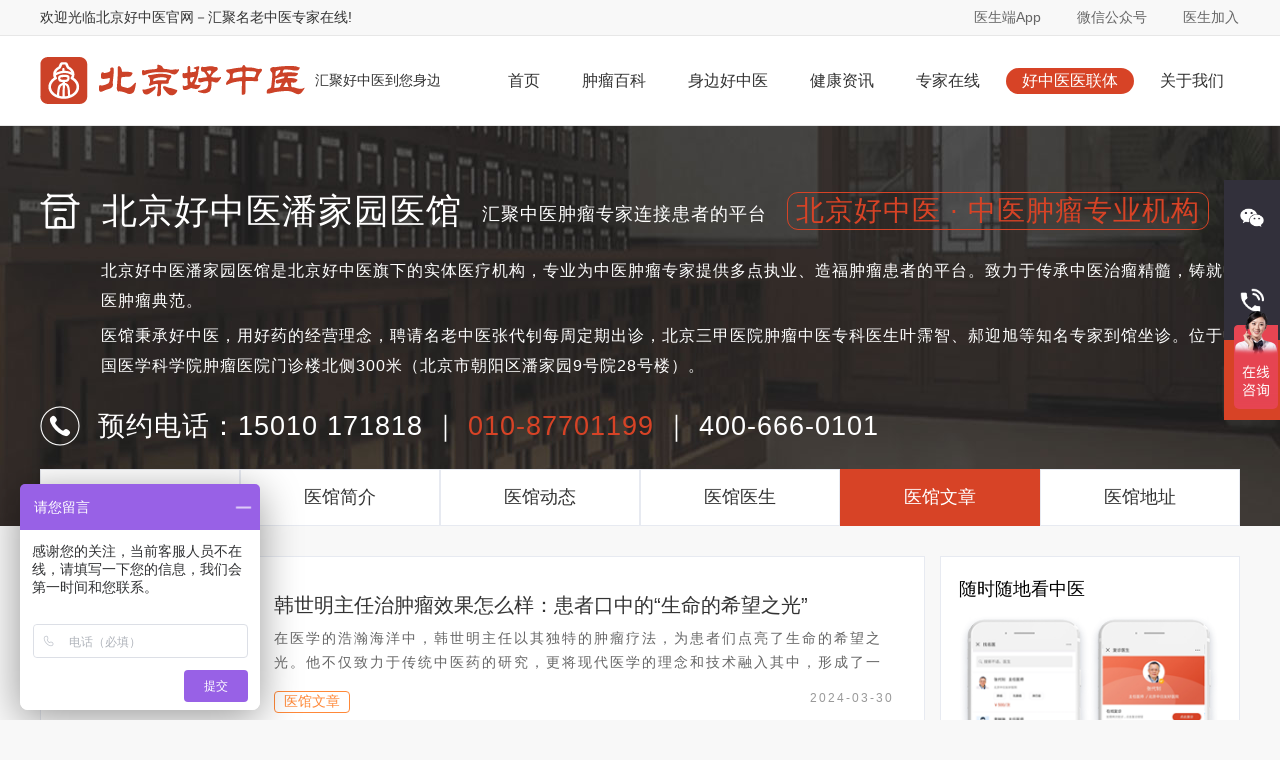

--- FILE ---
content_type: text/html; charset=utf-8
request_url: https://www.51bjhzy.com/pjy/wz/
body_size: 7564
content:
<!DOCTYPE html>
<html lang="en">
<head>
<meta http-equiv="Content-Type" content="text/html; charset=utf-8" />
<meta name="viewport" content="width=device-width,minimum-scale=1.0,maximum-scale=1.0" />
<meta name="format-detection" content="telephone=no" />
<meta name="viewport" content="width=1200">
<title>医馆文章-北京好中医潘家园医馆-北京好中医</title>
<meta name=keywords content="医馆文章">
<meta name=description content="">
<link rel="shortcut icon" type="image/x-icon" href="/images/favicon.ico"/>
<link rel="stylesheet" type="text/css" href="/css/swiper.min.css"/>
<link href="/css/main.css" rel="stylesheet" type="text/css">
<link href="/css/nei.css" rel="stylesheet" type="text/css">
<link href="/css/jigou.css" rel="stylesheet" type="text/css">
<script type="text/javascript" src="/js/jquery.js"></script>
<script type="text/javascript">
try {var urlhash = window.location.hash;if (!urlhash.match("fromapp"))
{if ((navigator.userAgent.match(/(iPhone|iPod|Android|ios|iPad)/i)))
{window.location="http://m.51bjhzy.com/pjy/wz/";}}}
catch(err)
{
}</script>
<meta name="mobile-agent" content="format=xhtml;url=http://m.51bjhzy.com/pjy/wz/">

</head>
<body style="background-color:#f8f8f8">
<div class="header-top-wrap">
  <div class="ui-grid header-top">
  <span>欢迎光临北京好中医官网－汇聚名老中医专家在线!</span>
    <ul class="quick-menu">
      <li class="menu-item menu-dropdown">
        <a href="javascript:void(0)">医生端App</a>
        <div class="qr-code-wrap">
          <img src="/images/app.png" alt="北京好中医二维码">
          <div class="content">
            <span class="tit">北京好中医App</span>
            <span class="sub-tit">扫描二维码</span>
            <span class="sub-tit">安装好中医医生端App</span>
          </div>
        </div>
      </li>

      <li class="menu-item menu-dropdown weixin-dropdown">
        <a href="javascript:void(0)">微信公众号</a>
        <div class="qr-code-wrap">
          <img src="/images/weixin.png" alt="北京好中医公众号">
          <div class="content">
            <span class="tit">北京好中医微信公众号</span>
            <span class="sub-tit">扫描关注，在线预约，在线复诊</span>
            <span class="sub-tit">专家线下线上为你服务</span>
          </div>
        </div>
      </li>

      <li class="menu-item menu-normal last"><a href="/ysjr/" target="_blank">医生加入</a></li>
    </ul>
  </div>
</div>
<div class="top clearfix">
<div class="ui-grid">
<div class="logo"><a href="/" title="北京好中医"><img src="/images/logo.png" width="265" height="49" alt="北京好中医"></a></div>
<span>汇聚好中医到您身边</span>
<div class="nav">
<a href="/" id="cid1">首页</a>
<a href="/baike/" id="cid2">肿瘤百科</a>
<a href="/jiankang/hzy/" id="cid3">身边好中医</a>
<a href="/jiankang/" id="cid4">健康资讯</a>
<a href="/doctors/" id="cid5">专家在线</a>
<a href="/pjy/" id="cid6">好中医医联体</a>
<a href="/about/" id="cid7">关于我们</a></div>
</div>
</div>
<!--内容-->
<section class="hospital_page" style="background:url(/images/ylt.jpg) no-repeat center; height:400px; margin-bottom:30px;">
    <div class="wrap hos_intro">
        <div class="clearfix">
                            <ul style="width:100%; float:left;">
                <li>
                    <img src="/images/t1.png" width="40" height="36" alt="北京好中医医疗信息有限公司中医诊所">&nbsp;&nbsp;北京好中医潘家园医馆
<p class="authentication">汇聚中医肿瘤专家连接患者的平台<span>北京好中医 · 中医肿瘤专业机构</span></p>
                </li>
                <li style="margin-top:25px;"><p style="margin-left:61px;">北京好中医潘家园医馆是北京好中医旗下的实体医疗机构，专业为中医肿瘤专家提供多点执业、造福肿瘤患者的平台。致力于传承中医治瘤精髓，铸就中医肿瘤典范。</p>
       <p style="margin-left:61px;">医馆秉承好中医，用好药的经营理念，聘请名老中医张代钊每周定期出诊，北京三甲医院肿瘤中医专科医生叶霈智、郝迎旭等知名专家到馆坐诊。位于中国医学科学院肿瘤医院门诊楼北侧300米（北京市朝阳区潘家园9号院28号楼）。</p><br>
<img src="/images/t2.png" width="40" height="40" style="align-items:center; margin-top:20px; float:left;"><p style="font-size:27px; display:inline-block; float:left;margin-top:25px;">&nbsp;&nbsp;预约电话：15010 171818 ｜ 
                 <font color="#d74326">010-87701199</font> ｜ 
                 400-666-0101</p></li>
            </ul>
        </div>
        <!-- 医院主页列表 -->
        <div class="hosnavList">
<a href="/pjy/" id="nav31">医馆首页</a>
<a href="/pjy/jianjie/" id="nav32">医馆简介</a>
<a href="/pjy/news/" id="nav33">医馆动态</a>
<a href="/pjy/doctors/" id="nav34">医馆医生</a>
<a href="/pjy/wz/" id="nav35">医馆文章</a>
<a href="/pjy/lx/" id="nav36">医馆地址</a>
<script>

$(document).ready(function(){
$("#nav35").addClass("active");
});

</script>
</div>
    </div>
</section>

<!-- 列表 -->
<section class="wrap recommend">
    <!-- 文章列表 -->
    <div class="articleHome_list fl">
        <ul class="articleA">
                        <noempty name="articleList">

                <li class="clearfix">
                        <a href="/pjy/wz/1175.html">
                            <div class="docVideo_img">
								<img src="https://www.51bjhzy.com/d/file/p/2024/03-20/e7d9b10740c5bf95f6b900b337ff2bd1.jpg" alt="韩世明主任治肿瘤效果怎么样：患者口中的“生命的希望之光”">
							</div>
                        </a>
                        <div class="fr articleTitle">
                            <a class="h1_a" href="/pjy/wz/1175.html">韩世明主任治肿瘤效果怎么样：患者口中的“生命的希望之光”</a>
                            <p class="textExceed_long">在医学的浩瀚海洋中，韩世明主任以其独特的肿瘤疗法，为患者们点亮了生命的希望之光。他不仅致力于传统中医药的研究，更将现代医学的理念和技术融入其中，形成了一套独具特色的综合治疗方案。</p>
                            <a class="b_a" href="#">医馆文章</a><span>2024-03-30</span>
                        </div>
                    </li>

<li class="clearfix">
                        <a href="/pjy/wz/1165.html">
                            <div class="docVideo_img">
								<img src="https://www.51bjhzy.com/d/file/p/2024/05-23/ddb1b49caaad989cd9c1d94104fc6caa.jpg" alt="癌症患者如何做获得较长的生存期?">
							</div>
                        </a>
                        <div class="fr articleTitle">
                            <a class="h1_a" href="/pjy/wz/1165.html">癌症患者如何做获得较长的生存期?</a>
                            <p class="textExceed_long">得了癌症后，所有人第一想知道的就是我还能活多久？而医生不是判官，不能明确回答这样的问题，即便有大量的临床数据支撑，生存期也会因人而异。通过通过积极的治疗，是可以实现临床治愈的，甚至某些中晚期、转移了也有长期生存的机会。</p>
                            <a class="b_a" href="#">医馆文章</a><span>2024-03-01</span>
                        </div>
                    </li>

<li class="clearfix">
                        <a href="/pjy/wz/1164.html">
                            <div class="docVideo_img">
								<img src="https://www.51bjhzy.com/d/file/p/2024/02-28/df7cc9a9bd116be567df522255b58316.png" alt="娃哈哈创始人宗庆后肺癌去世，预防肺癌做好这些事">
							</div>
                        </a>
                        <div class="fr articleTitle">
                            <a class="h1_a" href="/pjy/wz/1164.html">娃哈哈创始人宗庆后肺癌去世，预防肺癌做好这些事</a>
                            <p class="textExceed_long">不久前有媒体披露，79岁的宗庆后在春节前因肺癌病重，住进ICU病房；2月25日，娃哈哈官方发布讣告，娃哈哈集团创始人、董事长宗庆后因病去世，享年79岁。</p>
                            <a class="b_a" href="#">医馆文章</a><span>2024-02-28</span>
                        </div>
                    </li>

<li class="clearfix">
                        <a href="/pjy/wz/1148.html">
                            <div class="docVideo_img">
								<img src="https://www.51bjhzy.com/d/file/p/2023/12-12/2db95fea8a379607682b1c5acf62a022.jpg" alt="郝迎旭主任：直肠癌中药调理后反胃怎么办">
							</div>
                        </a>
                        <div class="fr articleTitle">
                            <a class="h1_a" href="/pjy/wz/1148.html">郝迎旭主任：直肠癌中药调理后反胃怎么办</a>
                            <p class="textExceed_long">治疗直肠癌，全程应配合中医药治疗，与其它西医治疗取长补短，相辅相成。中药治疗在直肠癌不同时期，有不同的治疗原则和目的。患者服用中药后引起反胃，甚至在服用过程中引起反胃，有以下两方面原因：</p>
                            <a class="b_a" href="#">医馆文章</a><span>2024-01-27</span>
                        </div>
                    </li>

<li class="clearfix">
                        <a href="/pjy/wz/1147.html">
                            <div class="docVideo_img">
								<img src="https://www.51bjhzy.com/d/file/p/2024/01-25/0b3eb35ee0f741a7971ecfd396aebd33.png" alt="韩世明：两肺多达20处结节！怎么治疗呢？">
							</div>
                        </a>
                        <div class="fr articleTitle">
                            <a class="h1_a" href="/pjy/wz/1147.html">韩世明：两肺多达20处结节！怎么治疗呢？</a>
                            <p class="textExceed_long">两肺多达20处结节！手术到底是做还是不做？前几天一位患者来找我，想让我根据他的情况给些建议。患者拿出2023年6月、12月的两次CT胸部平扫报告，说出了心中的疑虑。 原来患者两</p>
                            <a class="b_a" href="#">医馆文章</a><span>2024-01-25</span>
                        </div>
                    </li>


                <li class="clearfix">
                        <a href="/pjy/wz/1144.html">
                            <div class="docVideo_img">
								<img src="https://www.bjhzy120.com/d/file/p/2024/01-23/dce2a95a9521be0e2ef0fc531a2db962.png" alt="口口相传的补气养血良方“五红汤”，做法跟材料很简单！">
							</div>
                        </a>
                        <div class="fr articleTitle">
                            <a class="h1_a" href="/pjy/wz/1144.html">口口相传的补气养血良方“五红汤”，做法跟材料很简单！</a>
                            <p class="textExceed_long">它是一道赫赫有名的食疗方，也是患友口口相传能够补气养血、升高白细胞的一道良方。然而，依然有许多人不了解五红汤的制作方法以及食用过程中的注意事项，在此把五红汤的做法分享</p>
                            <a class="b_a" href="#">医馆文章</a><span>2024-01-23</span>
                        </div>
                    </li>

<li class="clearfix">
                        <a href="/pjy/wz/1137.html">
                            <div class="docVideo_img">
								<img src="https://www.51bjhzy.com/d/file/p/2024/01-17/956de8d6112dd1234490cfb9bf3acfc3.jpg" alt="癌症治疗后有这6个特征，说明预后不错，或可长期生存！">
							</div>
                        </a>
                        <div class="fr articleTitle">
                            <a class="h1_a" href="/pjy/wz/1137.html">癌症治疗后有这6个特征，说明预后不错，或可长期生存！</a>
                            <p class="textExceed_long">预后，简单地说，是指对某种疾病的发展过程和结果的预测。在癌症治疗中，预后是评估患者未来治疗效果和生存期限的关键指标。预后的好坏直接影响患者及其家属的决策以及治疗方案的</p>
                            <a class="b_a" href="#">医馆文章</a><span>2024-01-17</span>
                        </div>
                    </li>

<li class="clearfix">
                        <a href="/pjy/wz/1134.html">
                            <div class="docVideo_img">
								<img src="https://www.51bjhzy.com/d/file/p/2019/11-14/fdeda3564bae4443070f33dce693d3c2.jpg" alt="肿瘤专家韩世明：晚期癌症是该治还是不该治？">
							</div>
                        </a>
                        <div class="fr articleTitle">
                            <a class="h1_a" href="/pjy/wz/1134.html">肿瘤专家韩世明：晚期癌症是该治还是不该治？</a>
                            <p class="textExceed_long">晚期癌症是该治还是不该治？<br />
<br />
一提到癌症晚期，身边的人几乎都是说晚期了没治了，再治也治不好。其中不少医生也是这么想的。但癌症不是一个病，而是一大类病，怎么能一句话就把所有癌</p>
                            <a class="b_a" href="#">医馆文章</a><span>2024-01-13</span>
                        </div>
                    </li>

<li class="clearfix">
                        <a href="/pjy/wz/1128.html">
                            <div class="docVideo_img">
								<img src="https://www.51bjhzy.com/d/file/p/2024/01-10/8e399b80d21f989e1547c6c4a2059b76.jpg" alt="张铁权主任：什么是肺结节，中医怎么治疗肺结节？">
							</div>
                        </a>
                        <div class="fr articleTitle">
                            <a class="h1_a" href="/pjy/wz/1128.html">张铁权主任：什么是肺结节，中医怎么治疗肺结节？</a>
                            <p class="textExceed_long">什么是肺结节？随着近年来诊疗技术的不断进步，特别是CT检查在体检中的广泛应用，极大地提高了肺癌的早期筛查率。很多人接受了胸部CT检查，意外发现了肺部结节，部分患者的肺结节甚至</p>
                            <a class="b_a" href="#">医馆文章</a><span>2024-01-10</span>
                        </div>
                    </li>

<li class="clearfix">
                        <a href="/pjy/wz/1122.html">
                            <div class="docVideo_img">
								<img src="https://www.51bjhzy.com/d/file/p/2023/12-13/6e012da1da07129d0c7a85d14c8f7c4b.jpg" alt="查血常规可以看出肿瘤？这些指标异常或是癌症信号！">
							</div>
                        </a>
                        <div class="fr articleTitle">
                            <a class="h1_a" href="/pjy/wz/1122.html">查血常规可以看出肿瘤？这些指标异常或是癌症信号！</a>
                            <p class="textExceed_long">这样的疑问你有吗？化验单上上上下下的箭头血小板突然下降打了升白针，指数依然低血液化验单上的这些提示到底跟癌症有没有关系想必很多人都想马上搞清楚！   三种情况可引起血液</p>
                            <a class="b_a" href="#">医馆文章</a><span>2023-12-13</span>
                        </div>
                    </li>


            </noempty>
        </ul>
        <div class="pagenum"><ul>
&nbsp;<li class='active current'><span class='current'>1</span></li>&nbsp;<li><a href="/pjy/wz/index_2.html">2</a></li>&nbsp;<li><a href="/pjy/wz/index_3.html">3</a></li>&nbsp;<li><a href="/pjy/wz/index_4.html">4</a></li>&nbsp;<li><a href="/pjy/wz/index_5.html">5</a></li>&nbsp;<li><a href="/pjy/wz/index_6.html">6</a></li>&nbsp;<li><a href="/pjy/wz/index_7.html">7</a></li>&nbsp;<li><a href="/pjy/wz/index_8.html">8</a></li>&nbsp;<li><a href="/pjy/wz/index_9.html">9</a></li>&nbsp;<li><a href="/pjy/wz/index_10.html">10</a></li><li><a href="/pjy/wz/index_2.html">下一页</a></li><li><a href="/pjy/wz/index_10.html">尾页</a></li>
</ul></div>
    </div>
    
  <!-- 热门医生 -->
    <div class="fr">
        <!-- 热门医生推荐 -->
       <div class="downApp">
            <div class="downtel">
                <dl>
                    <dt>随时随地看中医</dt>
                    <dd><img src="/images/tel.png" alt="看好中医"></dd>
                </dl>
            </div>
            <div class="downcode">
                <dl>
                    <dt><img src="/images/weixin.png" alt="北京好中医微信号"></dt>
                    <dd>微信关注<br>北京好中医公众号</dd>
                </dl>
            </div>
            <span>关注我们，直接在线挂号复诊</span>
        </div>
        
        <div class="popularDoctor">
          <h3>最新动态</h3>
          <hr class="lin-sx">
                    <div class="arc-list">
                                                        <a class="arc-label" href="/pjy/news/1191.html" target="_blank">
                                <div class="d-arc-text">
                                <span class="arc-text">
                                        <span class="arc-icon"></span>
                                张代钊名医工作室│一张药方治疗肿瘤，传承更要发展，附出诊安排                                </span>
                                </div>
                                <span class="arc-hover">
                                工作室以张代钊教授为学术带头人，主要成员均为张代钊的亲传弟子和...
                                    <span class="arc-all">全文</span>
                                </span>
                            </a>
                                <hr class="lin-xx">
                                                     <a class="arc-label" href="/news/1188.html" target="_blank">
                                <div class="d-arc-text">
                                <span class="arc-text">
                                        <span class="arc-icon"></span>
                                【权威预约】春节后肿瘤专家号紧张？北京好中医便捷预约通道开启！                                </span>
                                </div>
                                <span class="arc-hover">
                                节后就诊高峰来临，三甲肿瘤名医号源保障。北京好中医国医馆已全面...
                                    <span class="arc-all">全文</span>
                                </span>
                            </a>
                                <hr class="lin-xx">
                                                     <a class="arc-label" href="/pjy/news/1184.html" target="_blank">
                                <div class="d-arc-text">
                                <span class="arc-text">
                                        <span class="arc-icon"></span>
                                北京好中医五月份出诊名老中医、中医肿瘤专家！提前预约无需等待!                                </span>
                                </div>
                                <span class="arc-hover">
                                北京好中医肿瘤专科门诊五月份出诊中医专家张代钊出诊时间：周二、...
                                    <span class="arc-all">全文</span>
                                </span>
                            </a>
                                <hr class="lin-xx">
                                                     <a class="arc-label" href="/pjy/news/1177.html" target="_blank">
                                <div class="d-arc-text">
                                <span class="arc-text">
                                        <span class="arc-icon"></span>
                                国家级名老中医丛法滋教授在北京好中医（潘家园医馆）最新出诊信息                                </span>
                                </div>
                                <span class="arc-hover">
                                丛法滋教授不仅在国内享有盛名，还受邀担任日本中医药研究顾问，期间...
                                    <span class="arc-all">全文</span>
                                </span>
                            </a>
                                <hr class="lin-xx">
                                                     <a class="arc-label" href="/pjy/news/1176.html" target="_blank">
                                <div class="d-arc-text">
                                <span class="arc-text">
                                        <span class="arc-icon"></span>
                                北京好中医肿瘤专科门诊四月份出诊名老中医、中医肿瘤专家！                                </span>
                                </div>
                                <span class="arc-hover">
                                北京好中医肿瘤专科门诊四月份出诊中医专家张代钊出诊时间：周二、...
                                    <span class="arc-all">全文</span>
                                </span>
                            </a>
                                <hr class="lin-xx">
                         
                    </div>
        </div>
        
  </div>
    

</section>

<!--footer-->
    <footer>

      <ul id="vz-footer-content" class="clearfix">
        <li class="fl renzhen-us">
                <div class="renzhen-one">
                    <img src="/images/footlogo.jpg" alt="北京好中医" />
                    <p>看“好中医”就上“北京好中医”</p>
                </div>
                
            </li>
            <div class="list2 fl"></div>
            <li class="list fl">
                <h5>关于好中医</h5>
                <a href="/about/">关于我们</a>
                <a href="/jiaru/">加入好中医</a>
                <a href="/lianxi/">联系我们</a>
                <a href="/news/">新闻动态</a>
            </li>
            <li class="list fl">
                <h5>&nbsp;</h5>
                <a href="/links/">友情链接</a>
                <a href="/shengming/">版权声明</a>
                <a href="https://weibo.com/p/1006066606159947" target="_blank">新浪微博</a>
                <a href="/map/">网站地图</a>
                
            </li>

            <li class="list fl vz-contact">
                <h5>客户联系</h5>
                <p>
                    
                    <span>服务电话：</span>
                    <span>400-666-0101</span>
                </p>
                <p>
                    
                    <span>（工作日08：00～17:30）</span>
                </p>
                <p class="clearfix" style="line-height:37px;">
                    
                    地址：北京市顺义区国泰宏城5层
                </p>
            </li>
            
            <li class="list fr follow-us">
                <figure>
                    <img src="/images/weixin.png" alt="关注好中医" />
                    <figcaption style="color:#AAAAAA;">
                        关注好中医，复诊就在家里看
                    </figcaption>
                </figure>
            </li>
        </ul>
        <p class="vz-footer-tips">Copyright © 2018-2019 www.51bjhzy.com All Rights Reserved Powered by 北京好中医医疗信息有限公司  ICP备案： <a href="http://beian.miit.gov.cn" target="_blank">京ICP备18043331号-1</a> 特别声明：本站内容仅供参考，不作为诊断及医疗依据
<script type="text/javascript" src="https://s23.cnzz.com/z_stat.php?id=1277836026&web_id=1277836026"></script></p>
        <style>
            .vz-footer-tips a:hover {
                color: #1577e4;
            }

            .vz-footer-tips a {
                color: #ffF;
            }
        </style>
    </footer>
<script src="/js/float.js"></script>
<script>
var _hmt = _hmt || [];
(function() {
  var hm = document.createElement("script");
  hm.src = "https://hm.baidu.com/hm.js?44eff3f83407e49450bfffc8c557c16d";
  var s = document.getElementsByTagName("script")[0]; 
  s.parentNode.insertBefore(hm, s);
})();
</script>

<script>
(function(){
var bp = document.createElement('script');
var curProtocol = window.location.protocol.split(':')[0];
if (curProtocol === 'https') {
bp.src = 'https://zz.bdstatic.com/linksubmit/push.js';
}
else {
bp.src = 'http://push.zhanzhang.baidu.com/push.js';
}
var s = document.getElementsByTagName("script")[0];
s.parentNode.insertBefore(bp, s);
})();
</script>

<script src="https://jspassport.ssl.qhimg.com/11.0.1.js?d182b3f28525f2db83acfaaf6e696dba" id="sozz"></script>

<script>
var _hmt = _hmt || [];
(function() {
  var hm = document.createElement("script");
  hm.src = "https://hm.baidu.com/hm.js?7879eee577c1189d013df72b26681cff";
  var s = document.getElementsByTagName("script")[0]; 
  s.parentNode.insertBefore(hm, s);
})();
</script>

<script src="/js/swiper.min.js"></script>
<script type="text/javascript">
window.onload = function() {
	// 热门医生推荐
	var mySwiper = new Swiper ('.swiper-container', {
		  loop:true,//环路
		  autoplay:true, // 循环模式选项
		  allowTouchMove: true,//鼠标无法滑动
		  // 如果需要分页器
		  pagination: {
			el: '.swiper-pagination',
			clickable: true,
		  }
	   })
	//此方法为模拟的，hover到分页器的小圆点后自动触发其本身的click事件
      $(".swiper-pagination-bullet").hover(function() {
          $(this).click(); //鼠标划上去之后，自动触发点击事件来模仿鼠标划上去的事件
      },function() {
          mySwiper.autoplay.start(); //鼠标移出之后，自动轮播开启
      })
}
</script>
<script type="text/javascript">
var myid = document.getElementById('cid6');
myid.className = 'on';
</script>
</body>
</html>

--- FILE ---
content_type: text/css
request_url: https://www.51bjhzy.com/css/main.css
body_size: 2441
content:
@charset "utf-8";
/* CSS Document */
html,body,div,span,object,iframe,h1,h2,h3,h4,h5,h6,p,blockquote,pre,abbr,address,cite,code,del,dfn,em,img,ins,kbd,q,samp,small,strong,sub,sup,var,b,i,dl,dt,dd,ol,ul,li,fieldset,form,label,legend,table,caption,tbody,tfoot,thead,tr,th,td,article,aside,canvas,details,figcaption,figure,footer,header,hgroup,menu,nav,section,summary,time,mark,audio,video{margin:0;padding:0;border:0;outline:0;font-size:100%;vertical-align:baseline;background:transparent}
body{margin:0 auto}
focus{outline:1}
article,aside,canvas,details,figcaption,figure,footer,header,hgroup,menu,nav,section,summary{display:block}
nav ul{list-style:none}
blockquote,q{quotes:none}
blockquote:before,blockquote:after,q:before,q:after{content:'';content:none}
a{margin:0;padding:0;border:0;font-size:100%;vertical-align:baseline;background:transparent}
ins{background-color:#ff9;color:#000;text-decoration:none}
mark{background-color:#ff9;color:#000;font-style:italic;font-weight:700}
del{text-decoration:line-through}
abbr[title],dfn[title]{border-bottom:1px dotted #000;cursor:help}
table{border-collapse:collapse;border-spacing:0}
hr{display:block;height:1px;border:0;border-top:1px solid #ccc;margin:1em 0;padding:0}
input,select{vertical-align:middle}
textarea,input[type=text],input[type=password]{-webkit-appearance:none;-moz-appearance:none;appearance:none;resize:none}
a{text-decoration:none}
body{-webkit-font-smoothing:antialiased;font-size:14px;font-family:PingFangSC-Regular,'Microsoft Yahei',Arial,SimSun,sans-serif}li{list-style:none}a{color:#333}
.ui-grid{width:1200px;margin:auto}
.clearfix{*zoom:1}.clearfix:before,.clearfix:after{content:" ";display:table}.clearfix:after{clear:both}.text-overflow{overflow:hidden;text-overflow:ellipsis;white-space:nowrap}
:after,:before{-webkit-box-sizing:border-box;-moz-box-sizing:border-box;box-sizing:border-box}
.fl{float:left}.fr{float:right}

.header-top-wrap{position:relative; width:100%; height:35px;background:#f8f8f8; border-bottom:1px solid #e7e7e7;z-index:11}
.header-top-wrap .header-top{position:relative}
.header-top-wrap .quick-menu{height:35px;line-height:35px;position:absolute;right:0}
.header-top-wrap .menu-item{display:inline-block;font-size:14px}
.header-top-wrap .menu-item a{display:inline-block;padding:0 15px;height:100%;color:#666;border-left:1px solid transparent;border-right:1px solid transparent;cursor:pointer}
.header-top-wrap .menu-item a:hover{color:#d74326}
.header-top-wrap .last a{padding-right:0}
.header-top-wrap .menu-dropdown{position:relative}
.header-top-wrap .menu-dropdown:hover a{background-color:#fff;height:36px;border-left:1px solid #d74326;border-right:1px solid #d74326}
.header-top-wrap .menu-dropdown:hover .qr-code-wrap{display:block}
.header-top-wrap .qr-code-wrap{position:absolute;overflow:hidden;width:280px;background-color:#fff;border:1px solid #d74326;padding:9px 0;top:35px;z-index:10000;display:none}
.header-top-wrap .qr-code-wrap img{width:70px;height:70px;float:left;margin:0 15px;border:0}
.header-top-wrap .qr-code-wrap .tit{font-size:18px;color:#d74326;font-weight:700;display:block;margin-top:0px;margin-bottom:0px}
.header-top-wrap .qr-code-wrap .sub-tit{display:block;line-height:18px;color:#999}
.header-top-wrap .weixin-dropdown .qr-code-wrap{overflow:hidden;left:-130px;width:300px}
.header-top-wrap .weixin-dropdown .qr-code-wrap .qr-item{width:290px;float:left}
.header-top-wrap .weixin-dropdown .qr-code-wrap .qr-item-last img{margin-left:0}
.top {position:relative; background-color: #FFFFFF;height: 49px;width: 100%;padding-top: 20px;padding-bottom: 20px;line-height:49px;color:#333333;font-size:14px;border-bottom:1px solid #e7e7e7;}
.top .ui-grid .logo {float: left; height: 49px;}
.top .ui-grid span {font-size: 14px;line-height: 49px;float: left;padding-left: 10px;}
.top .ui-grid .nav {font-size: 18px;line-height: 49px;float: right;height: 49px;}
.top .ui-grid .nav a { padding-right: 16px; padding-left: 16px; display: block; float: left; height: 26px; margin-left: 10px; margin-top:12px; line-height:26px; font-size:16px; border-radius: 15px;}
.top .ui-grid .nav a:hover { background:#d74326; color:#fff;}
.top .ui-grid .nav .on {background:#d74326; color:#fff;padding-right: 16px; padding-left: 16px; display: block; float: left; height: 26px; margin-left: 10px; margin-top:12px; line-height:26px; font-size:16px; border-radius: 15px;}

footer{
	width:100%;
	height:350px;
	color:#fff;
	background-color:#353535;
	position:relative;
	float: left;
	padding-top: 0px;
	padding-right: 0;
	padding-bottom: 0px;
	padding-left: 0;
}
#vz-footer-content .renzhen-us {text-align: center;width: 312px;color:#AAAAAA;margin-top:40px;}
.renzhen-two{
    margin-top:20px;
}
.follow-us{
    position:relative;
}
.follow-us:before{
    content:'';
    position:absolute;
    left:-75px;
    top:0;
    width:1px;
    height:190px;
    background:rgba(255,255,255,1);
    opacity:0.2;
}
.list2{
    content:'';

    width:1px;
    height:190px;
    background:rgba(255,255,255,1);
    opacity:0.2;
	margin-right:30px;
}
.renzhen-one > p, .renzhen-two > p {
    font-size: 16px;
    margin-top: 3px;
    line-height: 20px;
}
 #vz-footer-content{padding-left:0; padding-top:40px;width:1200px;margin:0 auto;}
 #vz-footer-content .list:not(:last-child){width:120px}
 .list h5{margin:0 0 37px;font-size:16px;font-weight:normal;color:#AAAAAA;}
 .list a{display:block;margin:22px 0;width:70px;font-size:14px;line-height:100%;color:#AAAAAA;}
 .list a:hover{color:#FFF}
 #vz-footer-content .follow-us h5{text-align:center}
 #vz-footer-content .vz-contact{width:222px!important}
 #vz-footer-content .vz-contact p{font-size:14px;vertical-align:middle;color:#AAAAAA;line-height:1;}
 #vz-footer-content .vz-contact p:nth-of-type(2){margin:22px 0 9px}
 #vz-footer-content .vz-contact p:last-of-type span{width:182px;line-height:22px}
 #vz-footer-content .follow-us figure{font-size:14px;text-align:center;cursor:pointer}
 #vz-footer-content .follow-us figure img{width:130px;height:130px;margin-bottom:16px}
footer .vz-footer-tips {
    font-size: 14px;
    text-align: center;
    background: #2E2E2E;
    height: 80px;
    line-height: 80px;
    position:absolute;
    bottom:0;
    z-index:100;
    width:100%;
    color:#AAAAAA;
}
.news-section .news-main .news-item .focus-list a .dot {
    display: block;
    float: left;
    width: 4px;
    height: 4px;
    margin-top: 6px;
    margin-right: 10px;
    border-radius: 50%;
    background-color: #E5E3E0;
}
.header-top span {
	font-size: 14px;
	line-height: 35px;
	display: block;
	float: left;
	color:#333;
}

.float{
  position: fixed;
  right: 0;
  top: 180px;
  z-index: 999;
}
.float ul{
  width: 56px;
  height: auto;
}
.float ul li{
  width: 24px;
  height: 24px;
  background: #32303B 100%;
  list-style: none;
  padding: 28px 16px;
  position: relative;
}
.float ul li i{
  width: 24px;
  height: 24px;
  display: block;
}
.float ul li:nth-child(1) i{
  background: url('../images/icon_weixin@3x.png') no-repeat;
  background-size: 24px auto;
}
.float ul li:nth-child(2) i{
  background: url('../images/icon_kefudianhua@3x.png') no-repeat;
  background-size: 24px auto;
}
.float ul li div{
  display: none;
}
.float ul li:hover{
  background: #A12A13;
}
.float ul li:hover div{
  display: block;
}
.float ul li:nth-child(1) div{
  width: 170px;
  height: 240px;
  background-color: #A12A13;
  position: absolute;
  left: -170px;
  top: 0;
  background-image: url('../images/saomamfzx@3x.png');
  background-size: 128px 190px;
  background-position: 20px 24px;
  background-repeat: no-repeat;

}
.float ul li:nth-child(2) div{
  width: 200px;
  height: 50px;
  background-color: #A12A13;
  position: absolute;
  left: -200px;
  top: 0;
  padding: 15px 0;
}
.float ul li:nth-child(2) div span{
  color: #fff;
  display: block;
  text-align: center;
  height: 24px;
  line-height: 24px;
  font-weight: 200;
}
.float ul li:nth-child(2) div span:nth-child(2){
  font-size: 18px;
}

--- FILE ---
content_type: text/css
request_url: https://www.51bjhzy.com/css/nei.css
body_size: 3876
content:
@charset "utf-8";
.classification {
    min-width: 1200px;

    padding: 35px 0 60px;

    margin: 0!important;
}
.classification1 {
    min-width: 1200px;

    margin: 0!important;
}
section {
    display: block;
}
.wrap {
    width: 1200px;
    margin: 0 auto;
}
.classification_first {
    padding-top: 0;
}

.clearfix:after {
    content: "";
    display: block;
    height: 0;
    clear: both;
    visibility: hidden;
}

.clearfix:after {
    content: ".";
    clear: both;
    height: 0;
    overflow: hidden;
    visibility: hidden;
    display: block;
}
.clearfix:after {
    content: "";
    display: block;
    height: 0;
    clear: both;
    visibility: hidden;
}
.classification span {
    padding: 8px 35px 0 0;
    font-size: 16px;
}
.classification_first>div, .classification_second>div {
    width: 890px;
}
.classification a {
    color: #38455d;
    float: left;
    margin-right: 35px;
    padding: 8px 0;
    margin-bottom: 10px;
    font-size: 15px;
}
.classification a.cur {
    background: #d74326;
    color: #fff;
    text-align: center;
    padding: 8px 15px;
}
.recommend {
    overflow: hidden;
    margin-top: 0px!important;
}
section {
    
}
.recommend_doc, .doctor_video {
    width: 885px;
    background: #FFFFFF;
    border: 1px solid #E7EAF1;
    padding: 40px 30px 20px;
    box-sizing: border-box;
    min-height: 370px;
}
.docbox {
    margin-top: 45px;
}
/* 医生列表 */
.classification{
	padding: 30px 0 0 0;
	margin-top: 10px!important;
}
.classification a{
	color: #38455d;
	float: left;
	margin-right: 35px;
	padding: 8px 0;
	margin-bottom: 10px;
    font-size: 15px;
}
.classification a:hover{
	color: #d74326;
}
.classification a.cur{
	background: #d74326;
	color: #fff;
	text-align: center;
	padding: 8px 15px;
}
.classification span{
	padding: 8px 35px 0 0;
	font-size: 16px;
}
.classification_first,.classification_second{
	padding: 30px;
}
.classification_first{
	padding-top: 0;
}
.classification_second{
	/*display: none;*/
	background: #F6F7F9;
	border-top: 1px solid #E7EAF1;
	/* margin-top: 20px; */
	width: 1065px;
	box-sizing: border-box;
}
.classification_first>div,.classification_second>div{
	width:890px;
}
.colorblue{
	font-size: 20px;
	position: relative;
	display:inline-block;
}
.colorblue>span{
	color: #d74326;
}
.colorblue:hover,.colorblue:hover span{
	color:#FF8939;
}
.colorblue>div{
	display:none;
	width:190px;
	height:190px;
	box-sizing: border-box;
	padding: 15px;
	border: 1px solid #EEEEEE;
	position: absolute;
	right:-190px;
	top: 0;
	z-index: 100;
	background: #fff;
}
.colorblue>div>img{
	width: 100%;
	height: 100%;
}
.colorblue:hover div{
	display: block;
}
.channel_search{
	padding:30px 0;
}

/* 热门医生推荐 */
.popularDoctor{
    padding: 30px 19px 10px 19px;
    width: 260px;
	background: #fff;
	margin-bottom: 20px;
	border: 1px solid #E7EAF1FF;
}
.popularDoctor .docList{
	border: none;
}
.popularDoctor .docList:hover{
	box-shadow: none;
}
.swiper-pagination-bullet{
	width:17px;
	height:5px;
	border-radius:3px;
	background: #999;
}
.swiper-pagination-bullet-active{
	background:#d74326!important;
}
.popularDoctor h3{
	font-weight: bold;
	color: #333;
	margin-bottom: 20px;
	font-size:18px;
}
.popularDoctor .swiper-wrapper{
	height: auto!important;
}
.popularDoctor .swiper-slide{
	height: auto!important;
}

.docList{
	width: 259px;
	box-sizing: border-box;
	text-align: center;
	padding: 36px 14px;
	border:1px solid rgba(238,238,238,1);
	float: left;
	margin-right: 23px;
	margin-bottom: 30px;
	position: relative;
}
.docList:hover{
	box-shadow:0px 4px 10px 0px rgba(234,234,234,1);
}
.docList:nth-of-type(3n){
	margin-right: 0px;
}
.docList img{
	width: 109px;
	height: 109px;
	border-radius: 50%;
}
.docList .docName{
	height: 26px;
	line-height: 36px;
	font-size:18px;
	display: flex;
	align-items: center;
	justify-content: center;
	margin-top: 8px;
}
.docList .call{
	max-width:120px;
	height:19px;
	border:1px solid #d74326;
	border-radius:4px;
	font-size: 12px;
	display: inline-block;
	text-align: center;
	line-height: 19px;
	color: #d74326;
	margin-left: 5px;
	padding: 0 5px;
	overflow: hidden;
}
.docList .department{
	font-size:16px;
	font-weight:400;
	color:#999;
	padding: 0 7px;
	margin-top:7px;
	display: inline-block;
	overflow: hidden;
	white-space: nowrap!important;
	text-overflow: ellipsis;
	width: 100%;
	box-sizing: border-box;
}
.docList .department:after{
	content: " ";
	height: 2px;
	width: 30px;
	background:#B6B6B6;
	display: block;
	margin: 8px auto 0;
}
.docList .vedio{
	font-size:15px;
	font-weight:400;
	color:#d74326;
	margin: 7px 0;
}
.docList .speciality{
	font-size:14px;
	font-weight:400;
	color:#666;
	line-height:24px;
	width: 209px;
	height: 48px;
	overflow: hidden;
	text-overflow: -o-ellipsis-lastline;
	text-overflow: ellipsis;
	display: -webkit-box;
	-webkit-line-clamp: 2;
	line-clamp: 2;
	-webkit-box-orient: vertical;
}
.flagLabel {
    width: 39px;
    height: 55px;
    background: url(../images/flag.png) no-repeat;
    position: absolute;
    top: 0;
    right: 12px;
}
.flagText {
    display: block;
    font-weight: 400;
    color: #fff;
    font-size: 14px;
    width: 20px;
    line-height: 20px;
    margin: 3px auto;
    text-align: center;
    height: 40px;
    overflow: hidden;
}
.downApp{
	border: 1px solid #E7EAF1FF;
	background: #fff;
	margin-bottom: 20px;
}
.downApp img{
	width: 100%;
}
.downApp span{
	display: inline-block;
	width: 100%;
	height:44px;line-height: 44px;
	background:#d74326FF;
	color: #fff;
	text-align: center;
	font-size:18px;
}
.downApp>div{
	padding: 20px 18px 5px 18px;
    width: 260px;
	height: 300px;
	font-size:18px;
}
.downcode{
	display: none;
	opacity: 0;
	transition: all .5s;
}
.downcode img{
	border: 4px solid rgba(0,114,255,0.1);
	box-sizing: border-box;
	padding: 10px;
}
.downcode dd{
	font-size:18px;
	line-height:24px;
	color: #d74326;
	letter-spacing: 2px;
	margin-top:15px;
	text-align: center;
}
.downtel{
	opacity: 1;
	transition: all .5s;
}
.downApp:hover .downtel{
	opacity: 0;
	display: none;
}
.downApp:hover .downcode{
	opacity: 1;
	display: block;
}
.downcode dl{
	padding: 10px 20px 0;
}
/*页码*/
.pagenum{
	text-align: center;
	margin: 50px 0 20px;
}
.pagenum>ul{
	/*border:1px solid #E7EAF1;*/
	overflow: hidden;
	display: inline-block;
}
.pagenum li{
	float: left;
	border: 1px solid #E7EAF1;
	font-size: 12px;
	border-right: none;
}
.pagenum li:last-child{
	border-right:1px solid #E7EAF1;
}
.pagenum li a{
	display: inline-block;
	padding: 12px 16px;
	background:#fff;
}
.pagenum li a:hover{
	color: #d74326;
}
.pagenum li span{
	display: inline-block;
	padding: 12px 16px;
}
.pagenum li span.current{
	color: #fff;
	background: #d74326;
}

/*文章主页列表*/
.articleHome_list{
    width: 885px;
}
.articleHome_list .articleA{
	background: #FFFFFF;
	border: 1px solid #E7EAF1;
}
.articleHome_list .articleA li{
	display: block;
    padding:35px 0;
	margin: 0 30px 0 30px;
	border-bottom: 1px solid #EEEEEE;
}
.articleHome_list .articleA li:last-child{
	border-bottom: none;
}
/*暂无数据*/
.articleHome_list .articleA .nodata{
	font-size: 20px;
	padding: 0px;
}

.articleHome_list .articleA1{
	background: #FFFFFF;

}
.articleHome_list .articleA1 li{
	display: block;
    padding:35px 0;
	margin: 0 0px 0 0px;
	border-bottom: 1px solid #EEEEEE;
}
.articleHome_list .articleA1 li:last-child{
	border-bottom: none;
}
/*暂无数据*/
.articleHome_list .articleA1 .nodata{
	font-size: 20px;
	padding: 0px;
}
.articleHome_list dl dd{
	text-align: center;
	margin-top: 16px;
}
.articleHome_list dl img{
	width: 81px;
	height: 81px;
	border-radius: 50%;
}
.articleHome_list .articleTitle{
	width: 620px;
	letter-spacing: 2px;
}
.articleHome_list .articleTitle .h1_a{
	font-size:20px;
	color: #333;
	letter-spacing:normal;
}
.articleHome_list .articleTitle p{
	font-size: 14px;
	color: #666666;
	line-height: 24px;
	letter-spacing: 2px;
	margin: 7px 0 15px;
	height: 50px;
	overflow: hidden;
}
.articleHome_list .articleTitle .b_a{
	color: #FF8939;
	border: 1px solid #FF8939;
	padding: 1px 9px;
	display: inline-block;
	border-radius: 4px;
	font-size: 14px;
	font-weight: 400;
	margin-right: 13px;
	letter-spacing:normal;
}
.articleHome_list .articleTitle span{
	font-size:12px;
	color: #999;
	float: right;
}
.articleHome_list .articleA li:hover{
	padding: 35px 30px 35px 30px;
	margin: 0;
	background: #F7F7F7;
	/*border-bottom: 1px solid #F7F7F7;*/
}
.articleHome_list .articleA li:hover .h1_a{
	color: #0072FF;
}
.articleHome_list .articleA1 li:hover{
	padding: 35px 0px 35px 0px;
	margin: 0;
	background: #F7F7F7;
	/*border-bottom: 1px solid #F7F7F7;*/
}
.articleHome_list .articleA1 li:hover .h1_a{
	color: #0072FF;
}
.articleHome_list .articleTitle b{
    font-weight: normal;
    float: left;
    margin-left: -35px;
    margin-right: 10px;
}

.docVideo_img{
	float: left;
	position: relative;
	width: 180px;
	height: 135px;
	overflow: hidden;
}
.docVideo_img img{
	float: left;
	width:180px;

	object-fit: cover;
}

.g-title {
    text-align: center;
    border: none;
}

.g-title {
    padding: 6px 0 20px 5px;
    position: relative;
    
    color: #333;
    font-size: 24px;
    font-weight: 400;
    line-height: 36px;
}
.g-wenzhang .g-time {
    text-align: center;
    margin-top: 4px;
    font-size: 14px;
    color: #000;
}
.g-wenzhang .g-time .span-time {
    color: #828282;
}
.g-wenzhang .g-time .span-yyt {
    margin: 0 10px;
}
.division {
    height: 1px;
    margin: 20px 0;
    border: none;
    border-top: 1px dashed #d3d3d3;
}
.g-zw {
    color: #000;
    font-size: 16px;
    margin-top: 20px;
    line-height: 30px;
    overflow: hidden;
    /*-moz-user-select: none;
    -o-user-select: none;
    -khtml-user-select: none;
    -webkit-user-select: none;
    -ms-user-select: none;
    user-select: none;*/
}
.lin-sx {
    height: 1px;
    border: none;
    margin: 10px 0;
    border-top: 1px solid #d3d3d3;
}
.arc-list .arc-label {
    display: block;
    cursor: pointer;
    position: relative;
    text-decoration: none;
}
 .lin-xx {
    height: 1px;
    border: none;
    margin: 10px 0;
    border-top: 1px dashed #d3d3d3;
}
.arc-list .arc-label .d-arc-text .arc-icon {
    display: inline-block;
    background: url(../images/article-grey.png) no-repeat;
    background-size: 12px 14px;
    width: 12px;
    height: 14px;
    margin: 0 5px -1px 0;
}
.arc-label .arc-text {
    overflow: hidden;
    position: relative;
    width: 220px;
    display: -webkit-box;
    text-overflow: ellipsis;
    -webkit-line-clamp: 2;
    -webkit-box-orient: vertical;
    color: #000;
    font-size: 15px;
    line-height: 22px;
    word-break: break-all;
}
.arc-list .arc-label .arc-hover {
    color: #000;
    margin-top: 10px;
    display: none;
}
.arc-label:hover .arc-hover{display:block;}

.grid-group {
    width: 1200px;
    margin: 0px auto;
    zoom: 1;
	position: relative;
}
.grid-section {
    margin-bottom: 20px;
    border: 1px solid #E7EAF1;
    background: #fff;
	position: relative;
}
.expert-card {
	height: 230px;
	-webkit-box-shadow: 0 0 3px 0 rgba(30,60,70,.1);
	box-shadow: 0 0 3px 0 rgba(30,60,70,.1);
}
.fix-clear {
    zoom: 1;
}
.expert-card .info {
	margin-right: 330px;
	height: 100%;
	padding-top: 0;
	padding-right: 20px;
	padding-bottom: 0;
	padding-left: 230px;
}
.expert-card .summary {
	position: absolute;
	left: 0;
	top: 0;
	width: 230px;
}
.expert-card .detail {
    position: relative;
    padding-top: 20px;
    font-size: 14px;
}
.word-break {
    word-break: break-all;
}
.status p {
    text-align: center;
}
.status .qr {
	margin-top:10px;
    position: relative;
    z-index: 2;
}
.status .qr img {
    display: block;
    margin: 0 auto;
}
.status .qr span img {
    width: 200px;
}
.status .qr img {
    display: block;
    margin: 0 auto;
}
.summary .photo {
	display: block;
	width: 190px;
	height: 190px;
	overflow: hidden;
	border-radius: 100px;
	margin-top: 20px;
	margin-right: auto;
	margin-bottom: 10px;
	margin-left: auto;
}
.status .qr span{display:none;position:relative;padding:10px;margin-top:3px;border:1px solid #ddd;background:#fff;-webkit-box-shadow:0 0 30px 0 rgba(0,0,0,.2);box-shadow:0 0 30px 0 rgba(0,0,0,.2)}
.status .qr span:before{display:block;position:absolute;right:13px;top:-9px;margin-left:-8px;width:16px;height:9px;background:url(../images/sprite20170112.png?20180418) 0 -300px no-repeat}
.status .qr:hover span{display:inline-block;-webkit-animation:slide-down .3s ease-out;animation:slide-down .3s ease-out}
.expert-card .detail{
	position: relative;
	padding-top: 30px;
	font-size: 14px
}
.expert-card .detail h1{padding:5px 0}
.expert-card .detail h1 strong{margin-right:10px;font-weight:400;font-size:20px}
.expert-card .detail h1 span{font-style:normal;font-size:14px;color:#666}
.expert-card .detail h1 i{width:25px;height:22px;background:url(../img/teacher/doctor-main.png) no-repeat;display:inline-block;border-radius:3px;position:relative;top:2px;left:13px}
.expert-card .detail h1 img{width:20px;position:relative;top:3px}
.expert-card .detail h1 a{font-size:14px;border:1px solid #377bee;padding:5px;border-radius:5px}
.expert-card .detail h1 .will-praise{background:url(../images/praise1.png) 5px no-repeat}
.expert-card .detail h1 .will-praise span{margin-left:16px;color:#377bee}
.expert-card .detail .about,.expert-card .detail .goodat,.expert-card .detail .hospital,.expert-card .detail .keys{margin-bottom:5px}
.expert-card .detail .about b,.expert-card .detail .goodat b{color:#888;font-weight:400}
.expert-card .detail .more-description.show-pre div{word-break:break-word;white-space:pre-wrap}
.expert-card .detail .hospital .more{display:none}
.expert-card .detail .hospital .more.active{display:inline-block;position:absolute;height:13px;padding:2px 5px;border:1px solid #71bfe3;color:#71bfe3;line-height:1;border-radius:2px;-webkit-transition:all .1s ease-out;transition:all .1s ease-out;text-decoration:none;font-size:12px}
.expert-card .detail .hospital .more.active:hover{color:#fff;background:#71bfe3}
.expert-card .detail .keys{
	height: 36px
}
.expert-card .detail .keys a{display:inline-block;padding:3px 7px;margin:3px 5px 3px 0;background:#ffeed1;color:#ff8100;border-radius:3px;text-decoration:none}
.expert-card .detail .team{display:block;position:absolute;top:15px;right:10px;padding:2px;border:1px solid #f9a821;color:#fff;text-align:center;cursor:pointer;border-radius:5px;text-decoration:none}
.expert-card .detail .team strong{padding:2px 4px;font-size:14px;color:#f9a821}
.expert-card .detail .team span{display:block;padding:2px 4px;font-size:12px;background:#f9a821;border-radius:0 0 4px 4px}
.expert-card .detail .expert-group{float:right;position:relative;top:-44px;height:1px}
.expert-card .detail .expert-group .group-show-new{border:1px solid #ffa200;border-radius:8px;font-size:16px;padding:5px 42px 5px 9px;color:#ffa200;margin-right:12px;z-index:100;max-width:66px;height:28px;overflow:hidden;line-height:28px}
.expert-card .detail .expert-group .group-team{font-size:12px;background-color:#ffa200;color:#fff;width:35px;float:right;text-align:center;position:absolute;top:2px;right:14px;border-bottom-right-radius:6px;border-top-right-radius:6px}
.expert-card .detail .expert-group:hover{text-decoration:none}
.expert-card .status{position:absolute;right:0;top:0;bottom:0;width:330px;border-left:1px solid #eee}
.expert-card .status .service .service-popup-dianhua,.expert-card .status .service .service-popup-shipin{right:-10px;top:110px}
.expert-card .status .service{position:relative;height:139px;border-bottom:1px solid #eee;text-align:center;color:#bcbcbc}
.expert-card .status .service span,.expert-card .status .service>a{display:block;float:left;width:40px;padding-top:40px;margin:50px 0 0 36px;text-decoration:none;color:inherit}
.expert-card .status .service .active{color:#333}
.articleHome_list h2 img {
	font-size: 100%;
	display: inline-block;
	height:24px;

}
.none{ display:none;}

--- FILE ---
content_type: text/css
request_url: https://www.51bjhzy.com/css/jigou.css
body_size: 745
content:
@charset "utf-8";
/* CSS Document */
.hospital_page {
    position: relative;
}
.hospital_page, .doctor_page, .classification {
    min-width: 1200px;
    
    padding: 0px 0 0px;

}
.hos_intro {
    margin-bottom: 0px!important;
}
.hospital_page img, .hospital_page ul {
    display: inline-block;
}
.hospital_img {
    width: 550px;
	margin-top:20px;

    border-radius: 4px;
    object-fit: cover;
    object-position: center;
    float: left;
}
.hospital_page ul {
    margin-left: 0px;
	margin-top:65px;
	color:#FFF;
}
.hospital_page ul li:first-child {
    font-size: 35px;
    display: flex;
    align-items: center;
}
.hospital_page ul li {
	font-size: 16px;
	line-height: 40px;
	letter-spacing: 1px;
}
.hospital_page ul p {
    display: inline-block;
    line-height: 30px;
    margin-left: 0px;
}
.authentication {
    color: #fff;
    font-size: 18px!important;
	margin-left:20px!important;
}
.authentication span {
    display: inline-block;
    font-size: 28px;
	height:28px;
	line-height:28px;
    border: 1px solid #d74326;
	color:#d74326;
    border-radius: 11px;
    padding: 4px 8px;
    margin-left: 20px;
}
.hosnavList {
    position: absolute;
	background-color:#FFF;
    bottom: 0;
    display: flex;
    display: -webkit-flex;
    width: 1200px;
}
.hosnavList a.active {
    color: #fff;
    background: #d74326;
    border: 1px solid #d74326;
}
.hosnavList a {
    display: inline-block;
    flex: 1;
    text-align: center;
    border: 1px solid #E7EAF1;
    height: 55px;
    line-height: 55px;
    font-size: 18px;
}
.hosnavList a:hover {
    color: #fff;
    background: #d74326;
	border: 1px solid #d74326;
}
.introBox h2 {
    margin-bottom: 30px;
    font-size: 28px;
}
.recommend_doc h2 i {
    width: 32px;
    height: 32px;
    background: url(../images/p.png) no-repeat;
    margin: 5px 15px 0 0;
    float: left;
}
.introBox h2 a {
    display: inline-block;
    width: 30px;
    height: 30px;
    background: url(../images/more.png) no-repeat;
    margin: 5px 0 0 0;
    float: right;
}
.recommend_doc h2 i.m3 {
    background: url(../images/p5.png) no-repeat;
}
.introText{
    /* margin-bottom: 30px; */
    line-height: 30px;
    letter-spacing: 2px;
    font-size: 16px;
}


--- FILE ---
content_type: application/javascript; charset=utf-8
request_url: https://www.51bjhzy.com/js/float.js
body_size: 554
content:
function fn() {
    var float = '<div class="float">' +
        '<ul>' +
        '<li>' +
        '<i></i>' +
        '<div></div>' +
        '</li>' +
        '<li>' +
        '<i></i>' +
        '<div><span>客服电话</span><span>15010 17 1818</span></div>' +
        '</li>' +
        '<li style="width:40px;height:40px;padding:20px 15px; background: #d74326; ">' +
        '<a href="/about/gh/"><b style="color:#fff">预约挂号</b></a>' +
        '</li>' +
        '</ul>' +
        '</div>';
    $('body').append(float);
} fn();